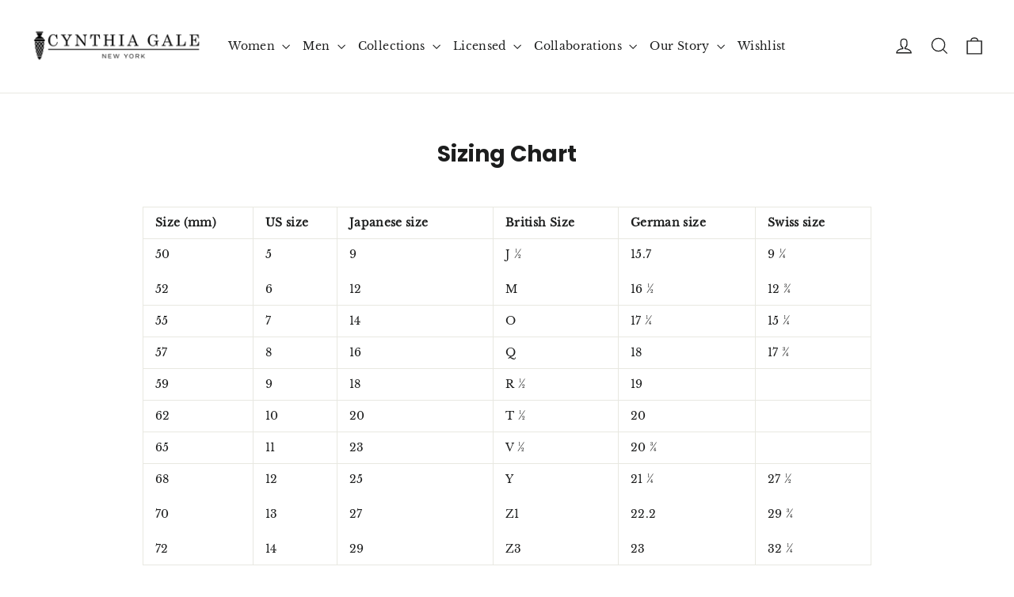

--- FILE ---
content_type: image/svg+xml
request_url: https://cdn.shopify.com/s/files/1/0193/2870/files/iconmonstr-undo-2.svg?v=1766766587
body_size: -835
content:
<svg viewBox="0 0 24 24" height="24" width="24" xmlns="http://www.w3.org/2000/svg"><path d="M18.885 3.515c-4.617-4.618-12.056-4.676-16.756-.195l-2.129-2.258v7.938h7.484l-2.066-2.191c2.82-2.706 7.297-2.676 10.073.1 4.341 4.341 1.737 12.291-5.491 12.291v4.8c3.708 0 6.614-1.244 8.885-3.515 4.686-4.686 4.686-12.284 0-16.97z"></path></svg>

--- FILE ---
content_type: image/svg+xml
request_url: https://cdn.shopify.com/s/files/1/0193/2870/files/iconmonstr-delivery-6.svg?v=1766766499
body_size: -639
content:
<svg clip-rule="evenodd" fill-rule="evenodd" xmlns="http://www.w3.org/2000/svg" height="24" width="24"><path d="M5 11v1h8v-7h-10v-1c0-.552.448-1 1-1h10c.552 0 1 .448 1 1v2h4.667c1.117 0 1.6.576 1.936 1.107.594.94 1.536 2.432 2.109 3.378.188.312.288.67.288 1.035v4.48c0 1.089-.743 2-2 2h-1c0 1.656-1.344 3-3 3s-3-1.344-3-3h-4c0 1.656-1.344 3-3 3s-3-1.344-3-3h-1c-.552 0-1-.448-1-1v-6h-2v-2h7v2h-3zm3 5.8c.662 0 1.2.538 1.2 1.2 0 .662-.538 1.2-1.2 1.2-.662 0-1.2-.538-1.2-1.2 0-.662.538-1.2 1.2-1.2zm10 0c.662 0 1.2.538 1.2 1.2 0 .662-.538 1.2-1.2 1.2-.662 0-1.2-.538-1.2-1.2 0-.662.538-1.2 1.2-1.2zm-3-2.8h-10v2h.765c.549-.614 1.347-1 2.235-1 .888 0 1.686.386 2.235 1h5.53c.549-.614 1.347-1 2.235-1 .888 0 1.686.386 2.235 1h1.765v-4.575l-1.711-2.929c-.179-.307-.508-.496-.863-.496h-4.426v6zm1-5v3h5l-1.427-2.496c-.178-.312-.509-.504-.868-.504h-2.705zm-16-3h8v2h-8v-2z"></path></svg>